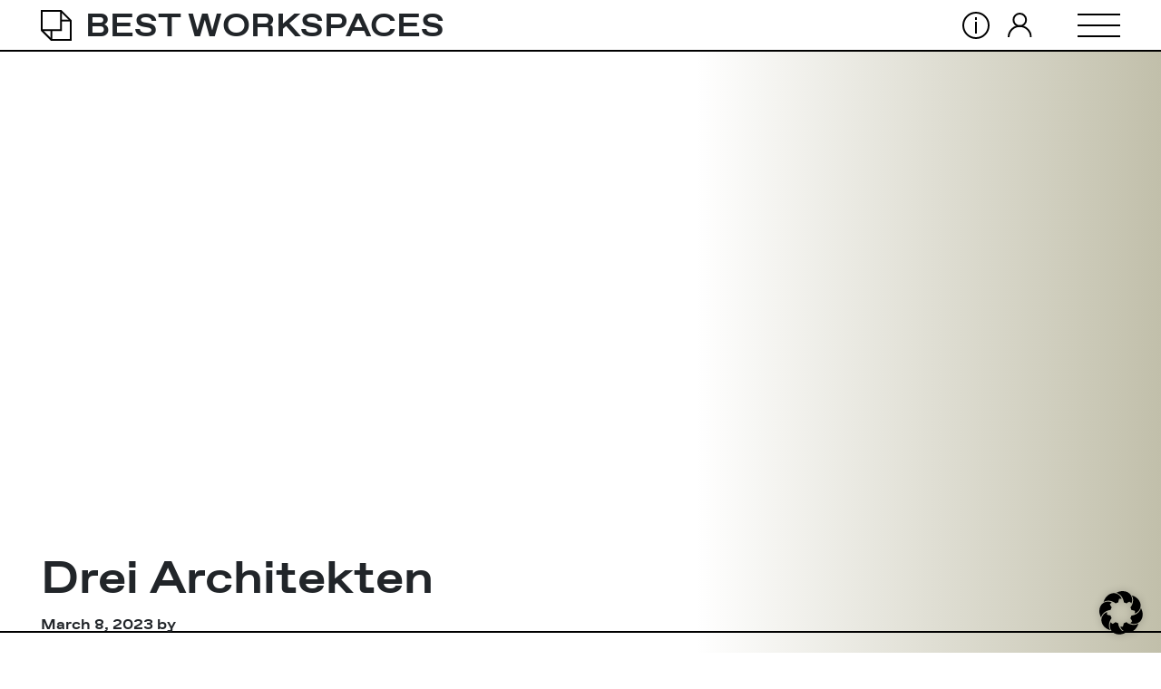

--- FILE ---
content_type: image/svg+xml
request_url: https://www.bestworkspaces.com/wp-content/themes/workspaces/images/cube-big.svg
body_size: 10
content:
<svg xmlns="http://www.w3.org/2000/svg" width="135.687" height="135.687" viewBox="0 0 135.687 135.687">
  <g id="Group_1022" data-name="Group 1022" transform="translate(-274.877 -52.007)">
    <path id="Path_946" data-name="Path 946" d="M409.564,97.569,365,53.007H275.876v89.125l44.562,44.562h89.125Z" transform="translate(0.001 0)" fill="none" stroke="#000" stroke-miterlimit="10" stroke-width="2"/>
    <path id="Path_947" data-name="Path 947" d="M275.876,72.2" transform="translate(0 47.645)" fill="none" stroke="#000" stroke-miterlimit="10" stroke-width="2"/>
    <path id="Path_948" data-name="Path 948" d="M275.876,142.132H365V53.007" transform="translate(0.001 0)" fill="none" stroke="#000" stroke-miterlimit="10" stroke-width="2"/>
    <line id="Line_119" data-name="Line 119" y2="44.562" transform="translate(320.44 142.132)" fill="none" stroke="#000" stroke-miterlimit="10" stroke-width="2"/>
    <line id="Line_120" data-name="Line 120" x1="44.562" transform="translate(365.002 97.569)" fill="none" stroke="#000" stroke-miterlimit="10" stroke-width="2"/>
  </g>
</svg>


--- FILE ---
content_type: image/svg+xml
request_url: https://www.bestworkspaces.com/wp-content/themes/workspaces/images/fb-link.svg
body_size: 264
content:
<svg xmlns="http://www.w3.org/2000/svg" xmlns:xlink="http://www.w3.org/1999/xlink" width="28" height="28" viewBox="0 0 28 28">
  <defs>
    <clipPath id="clip-path">
      <rect id="Rectangle_40" data-name="Rectangle 40" width="6.4" height="13.726" fill="none"/>
    </clipPath>
  </defs>
  <g id="Group_1107" data-name="Group 1107" transform="translate(-1818 -8792)">
    <g id="Group_366" data-name="Group 366" transform="translate(-356 7841.284)">
      <g id="Group_365" data-name="Group 365" transform="translate(2185 957.717)">
        <g id="Group_364" data-name="Group 364" transform="translate(0 0)" clip-path="url(#clip-path)">
          <path id="Path_308" data-name="Path 308" d="M2189.461,962.118v-1.18a2.624,2.624,0,0,1,.025-.411.8.8,0,0,1,.112-.287.459.459,0,0,1,.283-.2,2.01,2.01,0,0,1,.519-.054h1.179v-2.359h-1.886a3.069,3.069,0,0,0-2.351.777,3.271,3.271,0,0,0-.714,2.289v1.421h-1.413v2.36h1.412v6.846h2.833v-6.846h1.886l.249-2.359Zm0,0" transform="translate(-2185.207 -957.635)"/>
        </g>
      </g>
    </g>
    <g id="Ellipse_4" data-name="Ellipse 4" transform="translate(1818 8792)" fill="none" stroke="#000" stroke-width="2">
      <circle cx="14" cy="14" r="14" stroke="none"/>
      <circle cx="14" cy="14" r="13" fill="none"/>
    </g>
  </g>
</svg>


--- FILE ---
content_type: image/svg+xml
request_url: https://www.bestworkspaces.com/wp-content/themes/workspaces/images/close.svg
body_size: -103
content:
<svg xmlns="http://www.w3.org/2000/svg" width="48.895" height="25.789" viewBox="0 0 48.895 25.789">
  <g id="Group_1107" data-name="Group 1107" transform="translate(-1847.553 -15.106)">
    <path id="Path_940" data-name="Path 940" d="M-.5,12l48-24" transform="translate(1848.5 28)" fill="none" stroke="#000" stroke-width="2"/>
    <path id="Path_941" data-name="Path 941" d="M3838-1258l48,24" transform="translate(-1990 1274)" fill="none" stroke="#000" stroke-width="2"/>
  </g>
</svg>


--- FILE ---
content_type: application/javascript
request_url: https://www.bestworkspaces.com/wp-content/themes/workspaces/js/workspaces.js?ver=6.4.7
body_size: 1419
content:
$('.header__link--hamburger').on('click', function (e) {
  e.preventDefault();
  $('.page__menu').slideToggle();
});

$('.menu__close').on('click', function (e) {
  e.preventDefault();
  $('.page__menu').slideUp();
});

$('.workspace__gallery-photos').slick({
  infinite: true,
  speed: 300,
  slidesToShow: 3,
  // centerMode: true,
  // variableWidth: true,
  arrows: false,
  responsive: [
    {
      breakpoint: 1024,
      settings: {
        slidesToShow: 3
      }
    },
    {
      breakpoint: 768,
      settings: {
        slidesToShow: 1,
        slidesToScroll: 1,
        adaptiveHeight: true
      }
    }
  ]
});

$('.workspace__gallery-photos').on('afterChange', function(event, slick, direction){
  console.log(direction);
  $('.js--slide-gallery-back').css('opacity', '1');
});

$('.workspace__floor-plans').slick({
  infinite: true,
  speed: 300,
  slidesToShow: 3,
  // centerMode: true,
  // variableWidth: true,
  arrows: false,
  responsive: [
    {
      breakpoint: 1024,
      settings: {
        slidesToShow: 3
      }
    },
    {
      breakpoint: 768,
      settings: {
        slidesToShow: 1,
        slidesToScroll: 1,
        adaptiveHeight: true
      }
    }
  ]
});

$('.workspace__floor-plans').on('afterChange', function(event, slick, direction){
  $('.js--slide-floor-back').css('opacity', '1');
});
$('.workspace__floor-plans').on('init', function(slick){
  console.log('blah');
  $('.workspace__floor-arrows').css('display', 'none');
});

$('.js--slide-gallery').on('click', function() {
  $('.workspace__gallery-photos').slick('slickNext');
});
$('.js--slide-gallery-back').on('click', function() {
  $('.workspace__gallery-photos').slick('slickPrev');
});
$('.js--slide-floor').on('click', function() {
  $('.workspace__floor-plans').slick('slickNext');
});
$('.js--slide-floor-back').on('click', function() {
  $('.workspace__floor-plans').slick('slickPrev');
});

// Front Page Scrolling

// $('.winners-item').on('wheel swipe mousewheel DOMMouseScroll', function(e){
//   if(e.originalEvent.wheelDelta > 0) {
//     if ( $(this).parent().prev().children('.winners-item').length != 0 ) {
//       e.preventDefault();
//       var pointup = $(this).parent().prev().children('.winners-item').offset().top;
//       setTimeout ( function() {
//         $('html').stop().animate({ scrollTop: pointup }, 300, 'swing');
//       }, 500);
//       $(this).parent().prev().children('.winners-item').find('.ldBar').circleProgress({
//           startAngle: -Math.PI/2,
//           fill: {
//             color: '#000000'
//             },
//           animation: {
//             duration: 3000
//           },
            
//         }).on('circle-animation-progress', function(event, progress, stepValue) {
//           $(this).children('span').text(String((stepValue*10).toFixed(1)));
//         });
//     }
//   }
//   else {
//     if ( $(this).parent().next().children('.winners-item').length != 0 ) {
//       e.preventDefault();
//       var pointdown = $(this).parent().next().children('.winners-item').offset().top;
//       setTimeout ( function() {
//         $('html').stop().animate({ scrollTop: pointdown }, 300, 'swing');
//       }, 500);
//       $(this).parent().next().children('.winners-item').find('.ldBar').circleProgress({
//           startAngle: -Math.PI/2,
//           fill: {
//             color: '#000000'
//             },
//           animation: {
//             duration: 3000
//           },
            
//         }).on('circle-animation-progress', function(event, progress, stepValue) {
//           $(this).children('span').text(String((stepValue*10).toFixed(1)));
//         });
//     }
//   }
  
// });


// $('.ldBar').circleProgress({
//   startAngle: -Math.PI/2,
//   fill: {
//     color: '#000000'
//     },
//   animation: {
//     duration: 3000
//   },
    
// }).on('circle-animation-progress', function(event, progress, stepValue) {
//   $(this).children('span').text(String((stepValue*10).toFixed(1)));
// });

var introremoved = false;

$('#section--intro').on('click', '.intro__arrow', function() {
  $('#section--intro').slideUp();
  introremoved = true;
  $('#section--winners-first').slideUp();
  
  // $('.ldBar').circleProgress({
  //   startAngle: -Math.PI/2,
  //   fill: {
  //     color: '#000000'
  //     },
  //   animation: {
  //     duration: 3000
  //   },
      
  // })
  // .on('circle-animation-progress', function(event, progress, stepValue) {
  //   $(this).children('span').text(String((stepValue*10).toFixed(1)));
  // });

  setTimeout( function () {
    // renderFullPage();
  } , 100)

});
var isFirstCcroll = true
$('#section--intro').on('mousewheel swipe touchstart', function(e) {
  e.preventDefault();
  $('#section--intro').slideUp();
  $('#section--winners-first').slideUp();
  introremoved = true;

  // $('.ldBar').circleProgress({
  //   startAngle: -Math.PI/2,
  //   fill: {
  //     color: '#000000'
  //     },
  //   animation: {
  //     duration: 3000
  //   },
  // })
  // .on('circle-animation-progress', function(event, progress, stepValue) {
  //   $(this).children('span').text(String((stepValue*10).toFixed(1)));
  // });

  if(isFirstCcroll){
    setTimeout( function () {
      // renderFullPage();
    } , 100)
  }

  isFirstCcroll = false
});

var isCircle = {};
function renderFullPage() {
  if($('#fullpage').length>0) {
    $('#fullpage').show();
    // $('#fullpage').fullpage.destroy("all")
    $('#fullpage').fullpage({
      navigation: false,
      navigationPosition: 'right',
      scrollOverflow: true,
      css3:false,
      sectionSelector: '.section__full-page',
      afterLoad: function(origin, destination, direction){
        if(!isCircle[$(this).attr('id')]) {
          $('#'+$(this).attr('id')+' .ldBar').circleProgress({
            startAngle: -Math.PI/2,
            fill: {
              color: '#000000'
              },
            animation: {
              duration: 3000
            },
              
          }).on('circle-animation-progress', function(event, progress, stepValue) {
            $(this).children('span').text(String((stepValue*10).toFixed(1)));
          });
        }
       
        isCircle[$(this).attr('id')] = true
      }
    });
    $.fn.fullpage.reBuild(); 
  }
  // var changeHeight = $('.section__full-page-scrolling').height() - 55
  // console.log(changeHeight);
  
  // $('.section__full-page-scrolling').height(changeHeight)
  // $('.section__full-page-scrolling').css('margin-top', '-'+55+'px');
  // $('.section__full-page-scrolling .fp-tableCell, .section__full-page-scrolling .fp-scrollable').height(changeHeight)
}

jQuery(document).ready(function ($) {          
  var vh = window.innerHeight * 0.01;
document.documentElement.style.setProperty('--vh', vh+'px');

jQuery(document).ready(function($){
  $(window).resize(function() {
    var vh = window.innerHeight * 0.01;
    document.documentElement.style.setProperty('--vh', vh+'px');
  })
})

  setTimeout(function() {
      $('#section--intro').slideUp();
      if (!introremoved) {

      // $('.home .ldBar').circleProgress({
      //   startAngle: -Math.PI/2,
      //   fill: {
      //     color: '#000000'
      //     },
      //   animation: {
      //     duration: 3000
      //   },
      // })
      // .on('circle-animation-progress', function(event, progress, stepValue) {
      //   $(this).children('span').text(String((stepValue*10).toFixed(1)));
      // });
            
        setTimeout( function () {
          // renderFullPage();
        } , 100)
      }

  // }, 5400);
  }, 2400);


  // var isScroll = true;
  // jQuery(window).scroll(function(e){
  //   // $(window).unbind("scroll")
  //   var $sections = $('.scroll-items');
  //   $sections.each(function(i,el){
  //     var top  = $(el).offset().top;
  //     var bottom = top +$(el).height();
  //     var scroll = $(window).scrollTop();
  //     var id = $(el).attr('id');
  //     if( scroll > top && scroll < bottom){
  //       if(isScroll) {
          
  //         $('html, body').stop().animate({
  //           scrollTop: $('#'+id).siblings().offset().top
  //         }, 3000, function() {
  //           // $window.disablescroll('undo');
  //           isScroll = true
  //         });
  //         // $window.disablescroll();
  //         isScroll = false
  //       }
  //       }
  //     })
  //     console.log(isScroll);
      
  //   });


});

--- FILE ---
content_type: image/svg+xml
request_url: https://www.bestworkspaces.com/wp-content/themes/workspaces/images/icon-hamburger.svg
body_size: -129
content:
<svg xmlns="http://www.w3.org/2000/svg" width="47.5" height="26" viewBox="0 0 47.5 26">
  <g id="Group_157" data-name="Group 157" transform="translate(-1848.5 -15)">
    <line id="Line_5" data-name="Line 5" x2="47.5" transform="translate(1848.5 16)" fill="none" stroke="#000" stroke-width="2"/>
    <line id="Line_6" data-name="Line 6" x2="47.5" transform="translate(1848.5 28)" fill="none" stroke="#000" stroke-width="2"/>
    <line id="Line_7" data-name="Line 7" x2="47.5" transform="translate(1848.5 40)" fill="none" stroke="#000" stroke-width="2"/>
  </g>
</svg>


--- FILE ---
content_type: image/svg+xml
request_url: https://www.bestworkspaces.com/wp-content/uploads/2019/04/cube-logo.svg
body_size: 55
content:
<?xml version="1.0" encoding="UTF-8"?> <svg xmlns="http://www.w3.org/2000/svg" width="34.136" height="34.136" viewBox="0 0 34.136 34.136"><g id="Group_1003" data-name="Group 1003" transform="translate(-274.876 -52.007)"><path id="Path_943" data-name="Path 943" d="M308.012,63.719,297.3,53.007H275.876V74.431l10.712,10.712h21.424Z" transform="translate(0 0)" fill="none" stroke="#000" stroke-miterlimit="10" stroke-width="2"></path><path id="Path_944" data-name="Path 944" d="M275.876,72.2" transform="translate(0 -3.129)" fill="none" stroke="#000" stroke-miterlimit="10" stroke-width="2"></path><path id="Path_945" data-name="Path 945" d="M275.876,74.431H297.3V53.007" transform="translate(0 0)" fill="none" stroke="#000" stroke-miterlimit="10" stroke-width="2"></path><line id="Line_115" data-name="Line 115" y2="10.712" transform="translate(286.588 74.431)" fill="none" stroke="#000" stroke-miterlimit="10" stroke-width="2"></line><line id="Line_116" data-name="Line 116" x1="10.712" transform="translate(297.3 63.719)" fill="none" stroke="#000" stroke-miterlimit="10" stroke-width="2"></line></g></svg> 

--- FILE ---
content_type: image/svg+xml
request_url: https://www.bestworkspaces.com/wp-content/themes/workspaces/images/icon-info.svg
body_size: -44
content:
<svg xmlns="http://www.w3.org/2000/svg" width="30" height="30" viewBox="0 0 30 30">
  <g id="Group_162" data-name="Group 162" transform="translate(-1712 -12)">
    <g id="Ellipse_4" data-name="Ellipse 4" transform="translate(1712 12)" fill="#fff" stroke="#000" stroke-width="2">
      <circle cx="15" cy="15" r="15" stroke="none"/>
      <circle cx="15" cy="15" r="14" fill="none"/>
    </g>
    <g id="Group_161" data-name="Group 161">
      <g id="Group_158" data-name="Group 158" transform="translate(-1 -3)">
        <line id="Line_35" data-name="Line 35" y2="13.099" transform="translate(1728 26)" fill="none" stroke="#000" stroke-width="2"/>
        <line id="Line_37" data-name="Line 37" y2="3" transform="translate(1728 21)" fill="none" stroke="#000" stroke-width="2"/>
      </g>
    </g>
  </g>
</svg>


--- FILE ---
content_type: image/svg+xml
request_url: https://www.bestworkspaces.com/wp-content/themes/workspaces/images/icon-login.svg
body_size: -38
content:
<svg xmlns="http://www.w3.org/2000/svg" width="26.424" height="27" viewBox="0 0 26.424 27">
  <g id="Group_159" data-name="Group 159" transform="translate(-1750.961 -15.754)">
    <g id="Group_153" data-name="Group 153" transform="translate(1751.961 16.754)">
      <ellipse id="Ellipse_2" data-name="Ellipse 2" cx="6.903" cy="6.903" rx="6.903" ry="6.903" transform="translate(5.309 0)" fill="none" stroke="#000" stroke-miterlimit="10" stroke-width="2"/>
      <path id="Path_10" data-name="Path 10" d="M.5,20.322a12.212,12.212,0,0,1,24.424,0" transform="translate(-0.5 5.678)" fill="none" stroke="#000" stroke-miterlimit="10" stroke-width="2"/>
    </g>
  </g>
</svg>


--- FILE ---
content_type: image/svg+xml
request_url: https://www.bestworkspaces.com/wp-content/uploads/2021/06/BN-ID_lang.svg
body_size: 1762
content:
<?xml version="1.0" encoding="UTF-8"?> <svg xmlns="http://www.w3.org/2000/svg" viewBox="0 0 449.6 47.2"><defs><style>.cls-1{fill:#1d1d1b;}</style></defs><title>Element 3</title><g id="Ebene_2" data-name="Ebene 2"><g id="Ebene_1-2" data-name="Ebene 1"><path class="cls-1" d="M3.71,5.16H6V19.69c1.08-2.26,3.3-4.35,7.74-4.35,5.34,0,9.28,4.39,9.28,11.37,0,7.15-3.53,12.36-9.87,12.36-3.8,0-6-1.54-7.15-4.12,0,1.45-.05,2.94-.09,3.57H3.67c0-2.58,0-5.16,0-7.74ZM20.6,26.75c0-5.66-2.81-9.28-7.11-9.28-5.66,0-7.65,3.85-7.65,9.78,0,5.34,1.77,9.69,7.38,9.69C17.79,36.94,20.6,33.14,20.6,26.75Z" transform="translate(-3.67 -3.17)"></path><path class="cls-1" d="M44.14,34.22a25.28,25.28,0,0,0,.32,4.3H42.28A14.81,14.81,0,0,1,41.87,35c-.77,1.67-2.76,4-7.42,4-5.25,0-7.52-3.4-7.52-6.79,0-5,3.85-7.25,10.64-7.25h4.3V22.72c0-2.26-.67-5.29-5.84-5.29-4.57,0-5.25,2.4-5.75,4.25H28c.27-2.49,1.81-6.34,8.06-6.34,5.16,0,8.06,2.18,8.06,7.16ZM41.92,27H37.48c-5,0-8.15,1.31-8.15,5.2,0,2.86,2,4.8,5.21,4.8,6.47,0,7.38-4.3,7.38-9.19Z" transform="translate(-3.67 -3.17)"></path><path class="cls-1" d="M68.27,31.91c0,2.22,0,5.75,0,6.61H66.14A36.17,36.17,0,0,1,66,34.58c-1,2.68-3.26,4.49-7.29,4.49-3.26,0-7.42-1.27-7.42-8.2v-15h2.22V30.33c0,3.3,1,6.52,5.52,6.52,5.07,0,7-2.85,7-9.33V15.89h2.27Z" transform="translate(-3.67 -3.17)"></path><path class="cls-1" d="M75.69,21.59c0-2,0-3.89,0-5.7h2.22c.09.72.14,3.66.09,4.3,1-2.31,2.85-4.85,7.52-4.85,4,0,7.6,2.27,7.6,8.51V38.52H90.81V24.22c0-4-1.68-6.66-5.62-6.66C79.81,17.56,78,22,78,27V38.52H75.69Z" transform="translate(-3.67 -3.17)"></path><path class="cls-1" d="M101,27.48c.05,5.84,3,9.46,7.34,9.46a6.38,6.38,0,0,0,6.52-4.26h2.3c-1,3-3.35,6.39-8.91,6.39-6.89,0-9.56-5.93-9.56-11.68,0-6.48,3.22-12,9.83-12,7,0,9.19,6,9.19,10.28,0,.63,0,1.27,0,1.86Zm14.35-2c0-4.48-2.49-8-6.92-8-4.67,0-6.79,3.26-7.29,8Z" transform="translate(-3.67 -3.17)"></path><path class="cls-1" d="M120.19,15.89h4.21V8.82h2.26v7.07h5.39V18h-5.39V32.73c0,2.53.54,4,2.72,4a8.41,8.41,0,0,0,2.35-.27v2a7.9,7.9,0,0,1-2.81.41c-2.89,0-4.52-1.45-4.52-5.07V18h-4.21Z" transform="translate(-3.67 -3.17)"></path><path class="cls-1" d="M135.53,36.44,149.84,18H136.25V15.89h16.21v2.17L138.34,36.4H153l-.54,2.12H135.53Z" transform="translate(-3.67 -3.17)"></path><path class="cls-1" d="M168.21,5.32h4.44v5.11h-4.44Zm0,10.16h4.44v23h-4.44Z" transform="translate(-3.67 -3.17)"></path><path class="cls-1" d="M179.27,21.28c0-2,0-4,0-5.8h4.32c.11.66.17,2.92.17,3.62.89-1.88,2.77-4.17,7.14-4.17s7.69,2.74,7.69,8.8V38.52h-4.44V24.28c0-3.31-1.27-5.57-4.65-5.57-4,0-5.74,3-5.74,7.49V38.52h-4.45Z" transform="translate(-3.67 -3.17)"></path><path class="cls-1" d="M202,15.48h3.9V8.78h4.44v6.7h5V19h-5V32.11c0,2.15.54,3.2,2.59,3.2a8.63,8.63,0,0,0,1.91-.17v3.27a11.43,11.43,0,0,1-3.61.43c-3.76,0-5.33-2-5.33-5.83V19H202Z" transform="translate(-3.67 -3.17)"></path><path class="cls-1" d="M222.13,27.85c0,4.34,2.21,7.57,6,7.57,3.45,0,4.55-1.72,5.26-3.35h4.47c-.89,2.92-3.37,7-9.86,7-7.32,0-10.34-5.85-10.34-11.81,0-6.92,3.5-12.33,10.59-12.33,7.52,0,10,5.92,10,11a16.8,16.8,0,0,1-.07,1.92Zm11.62-3c-.05-3.58-1.79-6.47-5.57-6.47s-5.54,2.68-5.91,6.47Z" transform="translate(-3.67 -3.17)"></path><path class="cls-1" d="M243.22,21.73c0-3,0-4.89-.05-6.25h4.36c.07.62.13,2.52.13,4.57a8,8,0,0,1,7.69-5.12v4.38c-4.7.09-7.69,2.32-7.69,8.24v11h-4.44Z" transform="translate(-3.67 -3.17)"></path><path class="cls-1" d="M259.24,5.32h4.45v5.11h-4.45Zm0,10.16h4.45v23h-4.45Z" transform="translate(-3.67 -3.17)"></path><path class="cls-1" d="M290.41,27c0,6.71-3.87,12.12-11,12.12-6.71,0-10.74-5.11-10.74-12s4-12.11,11-12.11C286.18,14.93,290.41,19.72,290.41,27ZM273.26,27c0,4.93,2.41,8.42,6.34,8.42s6.25-3.33,6.25-8.4-2.24-8.44-6.34-8.44S273.26,21.81,273.26,27Z" transform="translate(-3.67 -3.17)"></path><path class="cls-1" d="M295.41,21.73c0-3,0-4.89-.05-6.25h4.36c.07.62.13,2.52.13,4.57a8,8,0,0,1,7.7-5.12v4.38c-4.71.09-7.7,2.32-7.7,8.24v11h-4.44Z" transform="translate(-3.67 -3.17)"></path><path class="cls-1" d="M317,3.17V50.36h-4V3.17Z" transform="translate(-3.67 -3.17)"></path><path class="cls-1" d="M344.39,5.32V32c0,2.16,0,4.28,0,6.48h-4.27a30.93,30.93,0,0,1-.22-3.1c-1.13,2.29-3.4,3.65-7.11,3.65-5.91,0-9.56-4.78-9.56-11.84s3.93-12.3,10.33-12.3c3.93,0,5.74,1.56,6.34,2.8V5.32ZM327.87,27.1c0,5.36,2.47,8.25,6,8.25,5.19,0,6.24-3.91,6.24-8.63,0-4.89-1-8.08-6-8.08C330.22,18.64,327.87,21.75,327.87,27.1Z" transform="translate(-3.67 -3.17)"></path><path class="cls-1" d="M353.86,27.85c0,4.34,2.2,7.57,6,7.57,3.46,0,4.56-1.72,5.27-3.35h4.47c-.89,2.92-3.37,7-9.87,7-7.31,0-10.33-5.85-10.33-11.81,0-6.92,3.5-12.33,10.58-12.33,7.53,0,10,5.92,10,11a16.8,16.8,0,0,1-.07,1.92Zm11.61-3c0-3.58-1.79-6.47-5.57-6.47S354.37,21,354,24.83Z" transform="translate(-3.67 -3.17)"></path><path class="cls-1" d="M377.68,31.86c.63,2.39,2.42,3.79,5.4,3.79,3.19,0,4.43-1.35,4.43-3.3s-1.05-3-5.23-4c-6.77-1.65-8.11-3.73-8.11-6.88s2.39-6.58,8.51-6.58,8.57,3.52,8.85,6.71h-4.28c-.3-1.37-1.32-3.35-4.76-3.35-3,0-3.92,1.43-3.92,2.85,0,1.61.9,2.41,5,3.39,7.12,1.68,8.46,4.07,8.46,7.49,0,4-3.15,7-9.13,7-6.17,0-9.09-3.09-9.66-7.21Z" transform="translate(-3.67 -3.17)"></path><path class="cls-1" d="M397,5.32h4.44v5.11H397Zm0,10.16h4.44v23H397Z" transform="translate(-3.67 -3.17)"></path><path class="cls-1" d="M427.41,36.3c0,7.39-3,11.69-10.75,11.69-7.26,0-9.32-4.07-9.7-7.1h4.53c.63,2.35,2.49,3.63,5.36,3.63,5,0,6.22-3.16,6.22-8.31V34.49c-1.22,2.47-3.29,3.89-7.07,3.89-5.74,0-9.53-4.69-9.53-11.34,0-7.46,4.37-12.11,10-12.11,4.3,0,6.13,2,6.62,3.47.05-1,.15-2.46.2-2.92h4.21c0,1.47-.07,4.43-.07,6.64Zm-16.34-9.45c0,4.68,2.42,7.8,6,7.8,4.75,0,6.12-3.21,6.12-8.08s-1.24-7.93-6-7.93C413.24,18.64,411.07,21.93,411.07,26.85Z" transform="translate(-3.67 -3.17)"></path><path class="cls-1" d="M434,21.28c0-2,0-4,0-5.8h4.31c.11.66.18,2.92.18,3.62.89-1.88,2.77-4.17,7.14-4.17s7.69,2.74,7.69,8.8V38.52h-4.45V24.28c0-3.31-1.26-5.57-4.64-5.57-4,0-5.74,3-5.74,7.49V38.52H434Z" transform="translate(-3.67 -3.17)"></path></g></g></svg> 